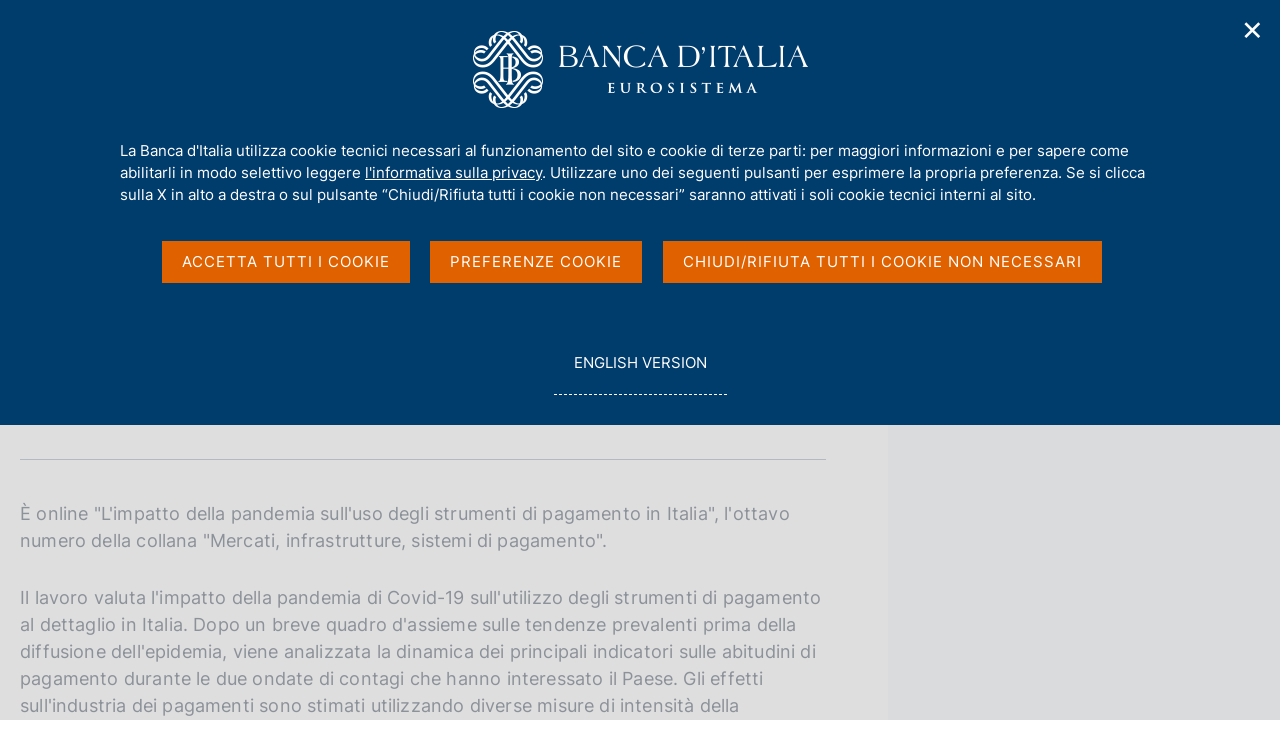

--- FILE ---
content_type: text/html;charset=UTF-8
request_url: https://www.bancaditalia.it/media/notizia/l-impatto-della-pandemia-sull-uso-degli-strumenti-di-pagamento-in-italia/
body_size: 12615
content:
<!DOCTYPE html>
<html lang="it" dir="ltr">

<head>
      
  
      
              
        
          <!-- <html_head v02.01> -->


  
    

                  <meta charset="utf-8" />
<meta http-equiv="X-UA-Compatible" content="IE=edge" />
<meta name="viewport" content="width=device-width,initial-scale=1.0,minimum-scale=1.0" />
<meta http-equiv="Content-Security-Policy"
content="default-src 'none';
script-src 'self'  https://s.ytimg.com https://webtrack.bancaditalia.it https://platform.twitter.com https://syndication.twitter.com https://cdn.syndication.twimg.com 'nonce-FU4uwUF9Xb4cojKY7QXQ4YCj8p0GTQ3u';
style-src 'self' https://fonts.googleapis.com https://platform.twitter.com https://syndication.twitter.com https://ton.twimg.com 'unsafe-inline';
img-src 'self' blob: data: https://i.ytimg.com https://webtrack.bancaditalia.it https://platform.twitter.com https://syndication.twitter.com https://pbs.twimg.com https://abs.twimg.com https://ton.twimg.com;
media-src 'self';
frame-src 'self' https://videoplayer.bancaditalia.it https://www.youtube-nocookie.com   https://platform.twitter.com https://syndication.twitter.com https://cp.horusplayer.com https://player-bdi.iwcast.it https://w.soundcloud.com https://api.soundcloud.com;
font-src 'self' https://fonts.gstatic.com;
connect-src 'self'">
<meta name="twitter:widgets:csp" content="on">
<meta name="twitter:dnt" content="on">
<title>Banca d'Italia - L'impatto della pandemia sull'uso degli strumenti di pagamento in Italia</title>
<link rel="icon" href="/application/themes/bdi2/img/favicon.png">
<meta name="modified" content="2021-07-14T11:00:00Z" />
<meta name="description" content="_" />
<meta name="copyright" content="(c) Banca d'Italia" />
<meta name="Reply-to" content="webmaster@bancaditalia.it" />
<meta name="author" content="Banca d'Italia" />
<meta property="og:type" content="article" />
<meta property="og:title" content="&#66;&#97;&#110;&#99;&#97;&#32;&#100;&#39;&#73;&#116;&#97;&#108;&#105;&#97;&#32;&#45;&#32;&#76;&#39;&#105;&#109;&#112;&#97;&#116;&#116;&#111;&#32;&#100;&#101;&#108;&#108;&#97;&#32;&#112;&#97;&#110;&#100;&#101;&#109;&#105;&#97;&#32;&#115;&#117;&#108;&#108;&#39;&#117;&#115;&#111;&#32;&#100;&#101;&#103;&#108;&#105;&#32;&#115;&#116;&#114;&#117;&#109;&#101;&#110;&#116;&#105;&#32;&#100;&#105;&#32;&#112;&#97;&#103;&#97;&#109;&#101;&#110;&#116;&#111;&#32;&#105;&#110;&#32;&#73;&#116;&#97;&#108;&#105;&#97;" />
<meta property="og:description" content="" />
<meta property="og:url" content="https%3A%2F%2Fwww.bancaditalia.it%2Fmedia%2Fnotizia%2Fl-impatto-della-pandemia-sull-uso-degli-strumenti-di-pagamento-in-italia" />
<meta property="og:image" content="https://www.bancaditalia.it/application/themes/bdi2/img/logoGenericoSocial.png" />
<meta property="og:image:type" content="image/png" />
<meta property="og:image:width" content="336" />
<meta property="og:image:height" content="336" />
<meta name="subject" content="notizia notizie news" />
<meta name="keywords" content="" />
<link rel="stylesheet" href="/application/themes/bdi2/css/site.css" />
<link rel="stylesheet" href="/application/themes/bdi2/css/print.css" />
<script src="/application/themes/bdi2/js/vendor/jquery.js"></script>
  <link href="/application/themes/bdi2/css/cookiePrivacy.css" rel="stylesheet">
  <script src="/application/themes/bdi2/js/cookiePrivacy2.js"></script>
<script src="/application/themes/bdi2/js/plugins.js"></script>
<script src="/application/themes/bdi2/js/splide/splide.js"></script>
<script src="/application/themes/bdi2/js/splideHome.js"></script>
<script src="/application/themes/bdi2/js/bdi-form.js"></script>
<script src="/application/themes/bdi2/js/site.js"></script>

<!-- </html_head v02.01> -->
      
      
  
  </head>
<body>

    <div class="bdi bdi-page-container">
      <a href="#main" class="skip"> Vai al contenuto principale </a>
          
  
      
              
        
            

<div class="bdi-header" role="banner">
    <div class="bdi-wrapper">
        <div id="main-nav-wrapper">

            <div id="bdi-hader-content">

                <div class="bdi-header-col-left">
                                      
                    <div class="bdi-header-hamburger">
                        <button type="button" class="bdi-hamburger-menu-icon custom-navbar-toggler" id="hamburgerButton"
                            aria-label="Apri menu di navigazione" aria-controls="menu" aria-expanded="false"
                            data-bs-toggle="navbarcollapsible" data-bs-target="#bdi-navbar">
                            <div class="sr-only">Apri menu di navigazione</div>
                        </button>
                    </div>

                    <div class="wrap-logo-header">
                       <a href="/homepage/index.html" class="logo" title="Torna alla home page" >
                            <div class="sr-only">Home page</div>
                            <img alt="" src="/application/themes/bdi2/img/bdi-logo.svg" aria-hidden="true" />
                        </a>
                    </div>

                </div>

                <div class="bdi-header-col-right">
                    <div class="bdi-header-col-right-wrap">

                        <!-- START MAIN MENU -->
                        <div class="bdi-header-col-right-wrap-menu">

                            <nav id="bdi-menu-desk" class="menu-wrapper navbar has-megamenu"
                                aria-label="Menu principale">
                                <div class="navbar-collapsable" id="bdi-navbar">

                                    <div class="menu-wrapper">

                                        <!-- START WAPPER Close Button -->
                                        <div class="bdi-hamburger-menu-top">
                                            <div class="bdi-hamburger-menu-banner-wrap">
                                                <div class="bdi-wrapper">
                                                    <div class="bdi-hamburger-menu-banner">
                                                        <h2 tabindex="-1">Menu</h2>
                                                        <div class="close-div">
                                                            <button type="button" aria-label="Chiudi il menu"
                                                                class="close-menu" id="closeHamburgerButton">
                                                                <span aria-hidden="true">Chiudi</span>
                                                            </button>
                                                        </div>
                                                    </div>
                                                </div>
                                            </div>

                                            <!-- START LANG -->
                                            <div class="bdi-wrapper">
                                                <div class="bdi-hamburger-language">
                                                    <div class="language-list">
                                                                                                                    <div class="item-lang">
                                                                <span class="burger-lang-selected" aria-hidden="true">IT</span>
                                                            </div>
                                                            <div class="item-lang">
                                                                <a href="/media/notizia/l-impatto-della-pandemia-sull-uso-degli-strumenti-di-pagamento-in-italia?com.dotmarketing.htmlpage.language=1" title="English Version" class="dropdown-item">
                                                                    <span class="burger-lang-not-selected" aria-hidden="true">EN</span>
                                                                    <div class="sr-only">Go to english version</div>
                                                                </a>
                                                            </div>
                                                                                                            </div>
                                                </div>
                                            </div>

                                        </div>
                                        <!-- END WAPPER Close Button -->

                                        <ul class="navbar-nav">

                                                                                      
                                            
                                              
                                                                                                                                      
                                                                                            
                                              
                                                                                                    
  
      
              
        
          <!-- megamenu voce 1 -->
<li class="bdi-nav-item nav-item dropdown megamenu bdi-menu-first-lev-list">
    <button type="button" class="nav-link dropdown-toggle" data-bs-toggle="dropdown" aria-expanded="false" id="bdi-menu-voce-1" data-focus-mouse="false">
        <span>Chi siamo</span>
    </button>

    <div class="dropdown-menu" role="region"
        aria-labelledby="bdi-menu-voce-1">
        <div class="megamenu">
            <div class="megamenu-row">

                <div class="megamenu-col megamenu-col-4">
                    <div role="group" aria-labelledby="bdi-menu-voce-1-col-1" class="megamenu-col-4-content">
                        <span id="bdi-menu-voce-1-col-1" class="titleSection-menu">Chi siamo</span>
                        		                        <div class="bdi-menu-col-1-sub-1">
                                                            <p>La Banca d'Italia è la banca centrale della Repubblica italiana e persegue finalità d'interesse generale nel settore monetario e finanziario. È parte dell'Eurosistema, composto dalle banche centrali nazionali dell'area euro e dalla Banca centrale europea.</p>
                                                        <a class="megamenu-section-internal-link" href="/chi-siamo/">
                                Vai alla pagina Chi siamo
                            </a>
                        </div>
                        <div class="bdi-menu-col-1-sub-2">

                                                            <img src="/images/megamenu/acquerello-2.png
" alt="Immagine della sezione Chi siamo" aria-hidden="true">
                            
                                                                                                <a class="megamenu-section-internal-link" href="/servizi-cittadino/musei-collezioni/prenotazioni-on-line/index.html">
                                        Visite a Palazzo Koch <div class="sr-only">(si apre in una nuova finestra)</div>
                                    </a>
                                                                                    </div>
                    </div>
                </div>

                <div class="megamenu-col megamenu-col-8">
                    <div role="group" aria-labelledby="bdi-menu-voce-1-col-2" class="megamenu-col-4-content">
                        <span id="bdi-menu-voce-1-col-2" class="titleSection-menu">In questa sezione</span>
                        <div class="bdi-menu-col-2-sub-1">
                            <div class="bdi-menu-col-2-sub-wrap-top">
                                <div class="megamenu-row">

                                    
                                        <div class="megamenu-col">
                                            <div class="col-voci-menu col-voci-menu-sx">
                                                <div class="link-list-wrapper">
                                                    <ul class="link-list">
                                                        <ul class="link-list">
        <li><a class="list-item dropdown-item" href="/chi-siamo/storia/index.html"><span>Storia</span></a></li>
        <li><a class="list-item dropdown-item" href="/chi-siamo/funzioni-governance/index.html"><span>Funzioni e governance</span></a></li>
        <li><a class="list-item dropdown-item" href="/chi-siamo/organizzazione/index.html"><span>Organizzazione</span></a></li>
        <li><a class="list-item dropdown-item" href="/chi-siamo/eurosistema/index.html"><span>Eurosistema</span></a></li>
        <li><a class="list-item dropdown-item" href="/chi-siamo/personale/index.html"><span>Personale</span></a></li>
        <li><a class="list-item dropdown-item" href="/chi-siamo/lavorare-bi/index.html"><span>Lavorare in Banca d'Italia</span></a></li>
        <li><a class="list-item dropdown-item" href="/chi-siamo/sostenibilita/index.html"><span>La Banca d'Italia e la sostenibilità ambientale e sociale</span></a></li>
        <li><a class="list-item dropdown-item" href="/chi-siamo/cybersicurezza/index.html"><span>La Banca d'Italia per la cybersicurezza</span></a></li>
        <li><a class="list-item dropdown-item" href="/chi-siamo/responsabile-trasparenza/index.html"><span>Etica, prevenzione corruzione, trasparenza e protezione dati personali</span></a></li>
        <li><a class="list-item dropdown-item" href="/chi-siamo/beni-immobili/index.html"><span>Patrimonio immobiliare della Banca d'Italia</span></a></li>
</ul>
                                                    </ul>
                                                </div>
                                            </div>
                                        </div>

                                        <div class="megamenu-col">
                                            <div class="col-voci-menu col-voci-menu-dx">
                                                <div class="link-list-wrapper">
                                                    <ul class="link-list">
                                                        <ul class="link-list">
                                                                                                            <li><a class="list-item dropdown-item" href="/chi-siamo/asbi/index.html"><span>Archivio storico</span></a></li>
                                                                                                            <li><a class="list-item dropdown-item" href="/chi-siamo/biblioteca/index.html"><span>Biblioteca</span></a></li>
                                                                                                            <li><a class="list-item dropdown-item" href="/chi-siamo/bilancio/index.html"><span>Bilancio e situazioni contabili mensili</span></a></li>
                                                                                                            <li><a class="list-item dropdown-item" href="/chi-siamo/procedimenti-amministrativi/index.html"><span>Procedimenti amministrativi e diritto di accesso</span></a></li>
                                                                                                            <li><a class="list-item dropdown-item" href="/chi-siamo/provvedimenti/index.html"><span>Provvedimenti e accordi con altre autorità</span></a></li>
                                                                                                            <li><a class="list-item dropdown-item" href="/chi-siamo/partecipazioni-societa/index.html"><span>Partecipazioni in Società</span></a></li>
                                                                                                            <li><a class="list-item dropdown-item" href="/chi-siamo/consulenti/index.html"><span>Incarichi di consulenza e di collaborazione professionale</span></a></li>
                                                                                                            <li><a class="list-item dropdown-item" href="/chi-siamo/bandigara/index.html"><span>Bandi di gara, contratti e fatturazione elettronica</span></a></li>
                                                                                                    </ul>
                                                      <li class="list-link-first">
                                                        <a class="list-item dropdown-item" href="/chi-siamo/">
                                                          <span>Vai alla pagina Chi siamo</span>
                                                        </a>
                                                      </li>
                                                  </ul>
                                                </div>
                                            </div>
                                        </div>

                                    
                                </div>

                                <div class="bdi-menu-col-2-sub-wrap-bottom" role="group" aria-labelledby="bdi-menu-voce-1-col-2-sub">
                                                                            <span id="bdi-menu-voce-1-col-2-sub" class="titleSection-menu">Link utili</span>
                                        <div class="bdi-menu-col-2-sub-wrap-bottom-link-group">
                                            <ul>
                                                                                                <li>
                                                                                                            <a class="bdi-menu-external-link" href="/footer/trasparenza/index.html">
                                                            Trasparenza
                                                        </a>
                                                                                                    </li>
                                                                                                                                                <li>
                                                                                                            <a class="bdi-menu-external-link" href="/pubblicazioni/relazione-gest-sostenibilita/index.html" >
                                                            Relazione sulla gestione e sulla sostenibilità
                                                        </a>
                                                                                                    </li>
                                                                                                                                                <li>
                                                                                                            <a class="bdi-menu-external-link" href="/footer/contatti/index.html">
                                                            Contatti
                                                        </a>
                                                                                                    </li>
                                                                                            </ul>
                                        </div>
                                                                    </div>
                            </div>
                        </div>
                    </div>
                </div>

            </div>
        </div>
    </div>
</li>
      
      
  
                                                  
                                                                                            
                                            
                                              
                                                                                                                                      
                                                                                            
                                              
                                                                                                    
  
      
              
        
          <!-- megamenu voce 2 -->
<li class="bdi-nav-item nav-item dropdown megamenu bdi-menu-first-lev-list">
    <button type="button" class="nav-link dropdown-toggle" data-bs-toggle="dropdown" aria-expanded="false" id="bdi-menu-voce-2" data-focus-mouse="false">
        <span>Compiti</span>
    </button>
    <div class="dropdown-menu" role="region" aria-labelledby="bdi-menu-voce-2">
        <div class="megamenu">
            <div class="megamenu-row">

                <div class="megamenu-col megamenu-col-4">
                    <div role="group" aria-labelledby="bdi-menu-voce-2-col-1" class="megamenu-col-4-content">
                        <span id="bdi-menu-voce-2-col-1" class="titleSection-menu">Compiti</span>
                        		                        <div class="bdi-menu-col-1-sub-1">
                                                            <p>Le principali funzioni della Banca d'Italia sono dirette ad assicurare la stabilità monetaria e la stabilità finanziaria, requisiti indispensabili per un duraturo sviluppo dell'economia.</p>
                                                        <a class="megamenu-section-internal-link" href="/compiti/">
                                Vai alla pagina Compiti
                            </a>
                        </div>
                        <div class="bdi-menu-col-1-sub-2">

                                                            <img src="/images/megamenu/podcast-megamenu.jpg
" alt="Immagine della sezione Compiti" aria-hidden="true">
                                                        
                                                                                                <a class="megamenu-section-internal-link" href="/media/podcast/centrale">
                                        Vai al podcast "Centrale" <div class="sr-only">(si apre in una nuova finestra)</div>
                                    </a>
                                                                                    </div>
                    </div>
                </div>

                <div class="megamenu-col megamenu-col-8">
                    <div role="group" aria-labelledby="bdi-menu-voce-2-col-2" class="megamenu-col-4-content">
                        <span id="bdi-menu-voce-2-col-2" class="titleSection-menu">In questa sezione</span>
                        <div class="bdi-menu-col-2-sub-1">
                            <div class="bdi-menu-col-2-sub-wrap-top">
                                <div class="megamenu-row">

                                    
                                        <div class="megamenu-col">
                                            <div class="col-voci-menu col-voci-menu-sx">
                                                <div class="link-list-wrapper">
                                                    <ul class="link-list">
                                                        <ul class="link-list">
                                                                                                            <li><a class="list-item dropdown-item" href="/compiti/polmon-garanzie/index.html"><span>Attuazione della politica monetaria ed Emergency Liquidity Assistance</span></a></li>
                                                                                                            <li><a class="list-item dropdown-item" href="/compiti/operazioni-cambi/index.html"><span>Attività sul mercato dei cambi</span></a></li>
                                                                                                            <li><a class="list-item dropdown-item" href="/compiti/riserve-portafoglio-rischi/index.html"><span>Riserve in valuta e oro, portafoglio di investimento e servizi di gestione patrimoniale</span></a></li>
                                                                                                            <li><a class="list-item dropdown-item" href="/compiti/emissione-euro/index.html"><span>Emissione euro</span></a></li>
                                                                                                            <li><a class="list-item dropdown-item" href="/compiti/sistema-pagamenti/index.html"><span>Gestione dei sistemi di pagamento</span></a></li>
                                                                                                            <li><a class="list-item dropdown-item" href="/compiti/sispaga-mercati/index.html"><span>Sorveglianza sui mercati e sul sistema dei pagamenti</span></a></li>
                                                                                                            <li><a class="list-item dropdown-item" href="/compiti/tesoreria/index.html"><span>Tesoreria</span></a></li>
                                                                                                            <li><a class="list-item dropdown-item" href="/compiti/operazioni-mef/index.html"><span>Aste in titoli di Stato e altre operazioni per conto del Tesoro</span></a></li>
                                                                                                    </ul>
                                                    </ul>
                                                </div>
                                            </div>
                                        </div>

                                        <div class="megamenu-col">
                                            <div class="col-voci-menu col-voci-menu-dx">
                                                <div class="link-list-wrapper">
                                                    <ul class="link-list">
                                                        <ul class="link-list">
<li><a class="list-item dropdown-item" href="/compiti/ricerca-economica/index.html"><span>Ricerca, statistiche e relazioni internazionali</span></a></li>
<li><a class="list-item dropdown-item" href="/compiti/vigilanza/index.html"><span>Vigilanza sul sistema bancario e finanziario</span></a></li>
<li><a class="list-item dropdown-item" href="/compiti/tutela-educazione/index.html"><span>Tutela della clientela ed educazione finanziaria</span></a></li>
<li><a class="list-item dropdown-item" href="/compiti/risoluzione-gestione-crisi/index.html"><span>Risoluzione e gestione delle crisi</span></a></li>
<li><a class="list-item dropdown-item" href="/compiti/supervisione-normativa-antiriciclaggio/index.html"><span>Supervisione e Normativa Antiriciclaggio</span></a></li>
<li><a class="list-item dropdown-item" href="/compiti/stabilita-finanziaria/index.html"><span>Stabilit&agrave; finanziaria</span></a></li>
</ul>
                                                      <li class="list-link-first">
                                                        <a class="list-item dropdown-item" href="/compiti/">
                                                          <span>Vai alla pagina Compiti</span>
                                                        </a>
                                                      </li>
                                                    </ul>
                                                </div>
                                            </div>
                                        </div>

                                    
                                </div>
                                <div class="bdi-menu-col-2-sub-wrap-bottom" role="group" aria-labelledby="bdi-menu-voce-2-col-2-sub">
                                                                            <span id="bdi-menu-voce-2-col-2-sub" class="titleSection-menu">Link utili</span>
                                        <div class="bdi-menu-col-2-sub-wrap-bottom-link-group">
                                            <ul>
                                                                                                <li>
                                                                                                            <a class="bdi-menu-external-link" href="/focus/euro-digitale/index.html">
                                                            Euro Digitale
                                                        </a>
                                                                                                    </li>
                                                                                                                                                <li>
                                                                                                            <a href="https://tassidicambio.bancaditalia.it/terzevalute-wf-ui-web/" target="_blank" rel="noopener noreferrer">
                                                            Portale dei tassi di cambio <div class="sr-only">(si apre in una nuova finestra)</div>
                                                        </a>
                                                                                                    </li>
                                                                                                                                                <li>
                                                                                                            <a class="bdi-menu-external-link" href="/focus/milano-hub/index.html">
                                                            MilanoHub
                                                        </a>
                                                                                                    </li>
                                                                                            </ul>
                                        </div>
                                                                    </div>
                            </div>
                        </div>
                    </div>
                </div>

            </div>
        </div>
    </div>
</li>
      
      
  
                                                  
                                                                                            
                                            
                                              
                                                                                                                                      
                                                                                            
                                              
                                                                                                    
  
      
              
        
          <!-- megamenu voce 3 -->
<li class="bdi-nav-item nav-item dropdown megamenu bdi-menu-first-lev-list">
    <button type="button" class="nav-link dropdown-toggle" data-bs-toggle="dropdown" aria-expanded="false" id="bdi-menu-voce-3" data-focus-mouse="false">
        <span>Servizi al cittadino</span>
    </button>
    <div class="dropdown-menu" role="region" aria-labelledby="bdi-menu-voce-3">
        <div class="megamenu">
            <div class="megamenu-row">

                <div class="megamenu-col megamenu-col-4">
                    <div role="group" aria-labelledby="bdi-menu-voce-3-col-1" class="megamenu-col-4-content">
                        <span id="bdi-menu-voce-3-col-1" class="titleSection-menu">Servizi al cittadino</span>
                        		                        <div class="bdi-menu-col-1-sub-1">
                                                            <p>Qui è possibile accedere ai servizi offerti dalla Banca d'Italia ai cittadini. In ciascuna sezione sono disponibili le informazioni di riferimento ed eventuali moduli.</p>
                                                        <a class="megamenu-section-internal-link" href="/servizi-cittadino/">
                                Vai alla pagina Servizi al cittadino
                            </a>
                        </div>
                        <div class="bdi-menu-col-1-sub-2">

                                                            <img src="/images/megamenu/servizi-cittadino.jpg
" alt="Immagine della sezione Servizi al cittadino" aria-hidden="true">
                                                        
                                                                                                <a class="megamenu-section-external-link" href="https://servizionline.bancaditalia.it/" target="_blank" rel="noopener noreferrer">
                                        Vai alla piattaforma dei Servizi on line <div class="sr-only">(si apre in una nuova finestra)</div>
                                    </a>
                                                                                    </div>
                    </div>
                </div>

                <div class="megamenu-col megamenu-col-8">
                    <div role="group" aria-labelledby="bdi-menu-voce-3-col-2" class="megamenu-col-4-content">
                        <span id="bdi-menu-voce-3-col-2" class="titleSection-menu">In questa sezione</span>
                        <div class="bdi-menu-col-2-sub-1">
                            <div class="bdi-menu-col-2-sub-wrap-top">
                                <div class="megamenu-row">

                                    
                                        <div class="megamenu-col">
                                            <div class="col-voci-menu col-voci-menu-sx">
                                                <div class="link-list-wrapper">
                                                    <ul class="link-list">
                                                        <ul class="link-list">
<li><a class="list-item dropdown-item" href="/servizi-cittadino/servizi/esposti/index.html"><span>Presentazione di esposti</span></a></li>
<li><a class="list-item dropdown-item" href="/servizi-cittadino/servizi/ricorso-abf/index.html"><span>Ricorsi all'Arbitro Bancario Finanziario</span></a></li>
<li><a class="list-item dropdown-item" href="/servizi-cittadino/servizi/accesso-cr/index.html"><span>Accesso ai dati della Centrale dei Rischi</span></a></li>
<li><a class="list-item dropdown-item" href="/servizi-cittadino/servizi/accesso-cai/index.html"><span>Accesso ai dati della Centrale di allarme interbancaria</span></a></li>
<li><a class="list-item dropdown-item" href="/servizi-cittadino/servizi/albi-elenchi/index.html"><span>Consultazione albi ed elenchi di banche e altri intermediari</span></a></li>
  
  
  <li><a class="list-item dropdown-item" href="/servizi-cittadino/musei-e-visite/index.html"><span>Musei e visite</span></a></li>
<li><a class="list-item dropdown-item" href="/servizi-cittadino/mostre-ed-eventi/index.html"><span>Mostre ed eventi</span></a></li>
  
  
  
  
</ul>
                                                    </ul>
                                                </div>
                                            </div>
                                        </div>

                                        <div class="megamenu-col">
                                            <div class="col-voci-menu col-voci-menu-dx">
                                                <div class="link-list-wrapper">
                                                    <ul class="link-list">
                                                        <ul class="link-list">
<li><a class="list-item dropdown-item" href="/servizi-cittadino/servizi/vaglia-cambiari/index.html"><span>Pagamento dei vaglia cambiari</span></a></li>
<li><a class="list-item dropdown-item" href="/servizi-cittadino/servizi/servizi-tesoreria/index.html"><span>Incassi e versamenti in Tesoreria dello Stato</span></a></li>
<li><a class="list-item dropdown-item" href="/servizi-cittadino/servizi/cambio-banconote/index.html"><span>Cambio di banconote e monete</span></a></li>
<li><a class="list-item dropdown-item" href="/servizi-cittadino/servizi/banconote-sospette/index.html"><span>Verifica delle banconote sospette di falsit&agrave;</span></a></li>
<li><a class="list-item dropdown-item" href="/servizi-cittadino/servizi/accesso-asbi/index.html"><span>Servizi dell'Archivio Storico</span></a></li>
<li><a class="list-item dropdown-item" href="/servizi-cittadino/servizi/servizi-biblioteca/index.html"><span>Servizi della biblioteca</span></a></li>
</ul>
                                                      <li class="list-link-first">
                                                        <a class="list-item dropdown-item" href="/servizi-cittadino/">
                                                          <span>Vai alla pagina Servizi al cittadino</span>
                                                        </a>
                                                      </li>
                                                    </ul>
                                                </div>
                                            </div>
                                        </div>

                                    
                                </div>
                                
                                <div class="bdi-menu-col-2-sub-wrap-bottom" role="group" aria-labelledby="bdi-menu-voce-3-col-2-sub">
                                                                            <span id="bdi-menu-voce-3-col-2-sub" class="titleSection-menu">Link utili</span>
                                        <div class="bdi-menu-col-2-sub-wrap-bottom-link-group">
                                            <ul>
                                                                                                <li>
                                                                                                            <a class="bdi-menu-external-link" href="/servizi-cittadino/musei-collezioni/collezione-arte/index.html">
                                                            Collezione d'arte
                                                        </a>
                                                                                                    </li>
                                                                                                                                                <li>
                                                                                                            <a class="bdi-menu-external-link" href="/focus/cybersicurezza/truffe-cyber" >
                                                            Cosa fare se si viene truffati
                                                        </a>
                                                                                                    </li>
                                                                                                                                                <li>
                                                                                                            <a href="https://economiapertutti.bancaditalia.it/" target="_blank" rel="noopener noreferrer">
                                                            Portale dell'educazione finanziaria <div class="sr-only">(si apre in una nuova finestra)</div>
                                                        </a>
                                                                                                    </li>
                                                                                            </ul>
                                        </div>
                                                                    </div>
                            </div>
                        </div>
                    </div>
                </div>

            </div>
        </div>
    </div>
</li>
      
      
  
                                                  
                                                                                            
                                            
                                              
                                                                                                                                      
                                                                                            
                                              
                                                                                                    
  
      
              
        
          <!-- megamenu voce 4 -->
<li class="bdi-nav-item nav-item dropdown megamenu bdi-menu-first-lev-list">
    <button type="button" class="nav-link dropdown-toggle" data-bs-toggle="dropdown" aria-expanded="false" id="bdi-menu-voce-4" data-focus-mouse="false">
        <span>Pubblicazioni</span>
    </button>

    <div class="dropdown-menu" role="region"
        aria-labelledby="bdi-menu-voce-4">
        <div class="megamenu">
            <div class="megamenu-row">

                <div class="megamenu-col megamenu-col-4">
                    <div role="group" aria-labelledby="bdi-menu-voce-4-col-1" class="megamenu-col-4-content">
                        <span id="bdi-menu-voce-4-col-1" class="titleSection-menu">Pubblicazioni</span>
                        		                        <div class="bdi-menu-col-1-sub-1">
                                                            <p>Le pubblicazioni della Banca d'Italia riflettono le attività svolte dall'Istituto e sono a carattere economico-finanziario, storico e giuridico.</p>
                                                        <a class="megamenu-section-internal-link" href="/pubblicazioni/index.html">
                                Vai alla pagina Pubblicazioni
                            </a>
                        </div>
                        <div class="bdi-menu-col-1-sub-2">

                                                            <img src="/images/megamenu/menu-media.jpg
" alt="Immagine della sezione Pubblicazioni" aria-hidden="true">
                            
                                                                                                <a class="megamenu-section-internal-link" href="/media/agenda/index.html?agenda-filter=pubblicazioni&filter=pubblicazioni">
                                        Agenda delle pubblicazioni <div class="sr-only">(si apre in una nuova finestra)</div>
                                    </a>
                                                                                    </div>
                    </div>
                </div>

                <div class="megamenu-col megamenu-col-8">
                    <div role="group" aria-labelledby="bdi-menu-voce-4-col-2" class="megamenu-col-4-content">
                        <span id="bdi-menu-voce-4-col-2" class="titleSection-menu">In questa sezione</span>
                        <div class="bdi-menu-col-2-sub-1">
                            <div class="bdi-menu-col-2-sub-wrap-top">
                                <div class="megamenu-row">

                                    
                                        <div class="megamenu-col">
                                            <div class="col-voci-menu col-voci-menu-sx">
                                                <div class="link-list-wrapper">
                                                    <ul class="link-list">
                                                        <ul class="link-list">
    <li><a class="list-item dropdown-item" href="/pubblicazioni/menu/pubblicazioni-istituzionali.html"><span>Pubblicazioni istituzionali</span></a></li>
    <li><a class="list-item dropdown-item" href="/pubblicazioni/menu/interventi-memorie.html"><span>Interventi</span></a></li>
    <li><a class="list-item dropdown-item" href="/pubblicazioni/menu/ricerca-analisi.html"><span>Ricerca e analisi</span></a></li>
    <li><a class="list-item dropdown-item" href="/pubblicazioni/menu/educazione-finanziaria.html"><span>Educazione finanziaria</span></a></li>    
    <!--li><a class="list-item dropdown-item" href="/pubblicazioni/menu/pubblicazioni-giuridiche.html"><span>Pubblicazioni giuridiche</span></a></li-->
</ul>
                                                    </ul>
                                                </div>
                                            </div>
                                        </div>

                                        <div class="megamenu-col">
                                            <div class="col-voci-menu col-voci-menu-dx">
                                                <div class="link-list-wrapper">
                                                    <ul class="link-list">
                                                        <ul class="link-list">
  <li><a class="list-item dropdown-item" href="/pubblicazioni/menu/pubblicazioni-bce.html"><span>Pubblicazioni BCE</span></a></li>
      <li><a class="list-item dropdown-item" href="/pubblicazioni/menu/statistiche.html"><span>Pubblicazioni statistiche</span></a></li>
    <!--li><a class="list-item dropdown-item" href="/pubblicazioni/menu/mercati-sistemi-pagamento.html"><span>Pubblicazioni su mercati e sistemi di pagamento</span></a></li-->
    <li><a class="list-item dropdown-item" href="/pubblicazioni/menu/pubblicazioni-dismesse.html"><span>Pubblicazioni dismesse</span></a></li>
    <!--li><a class="list-item dropdown-item" href="/pubblicazioni/menu/pubblicazioni-vigilanza.html"><span>Pubblicazioni di vigilanza</span></a></li>
    <li><a class="list-item dropdown-item" href="/pubblicazioni/menu/pubblicazioni-archivistiche-bibliografiche.html"><span>Pubblicazioni archivistiche e bibliografiche</span></a></li>
    <li><a class="list-item dropdown-item" href="/pubblicazioni/menu/pubblicazioni-educazione-finanziaria.html"><span>Pubblicazioni sull'educazione finanziaria</span></a></li>
    <li><a class="list-item dropdown-item" href="/pubblicazioni/menu/atti-seminari-convegni.html"><span>Atti, seminari e convegni</span></a></li-->

</ul>
                                                      <li class="list-link-first">
                                                        <a class="list-item dropdown-item" href="/pubblicazioni/">
                                                          <span>Vai alla pagina Pubblicazioni</span>
                                                        </a>
                                                      </li>
                                                  </ul>
                                                </div>
                                            </div>
                                        </div>

                                    
                                </div>

                                <div class="bdi-menu-col-2-sub-wrap-bottom" role="group" aria-labelledby="bdi-menu-voce-4-col-2-sub">
                                                                            <span id="bdi-menu-voce-4-col-2-sub" class="titleSection-menu">Modalità di navigazione delle pubblicazioni</span>
                                        <div class="bdi-menu-col-2-sub-wrap-bottom-link-group">
                                            <ul>
                                                                                                <li>
                                                                                                            <a class="bdi-menu-external-link" href="/pubblicazioni/pubblicazioni-per-categoria.html">
                                                            Ordinamento categorico
                                                        </a>
                                                                                                    </li>
                                                                                                                                                <li>
                                                                                                            <a class="bdi-menu-external-link" href="/pubblicazioni/elenco-alfabetico-pubblicazioni.html" >
                                                            Ordinamento alfabetico
                                                        </a>
                                                                                                    </li>
                                                                                                                                            </ul>
                                        </div>
                                                                    </div>
                            </div>
                        </div>
                    </div>
                </div>

            </div>
        </div>
    </div>
</li>
      
      
  
                                                  
                                                                                            
                                            
                                              
                                                                                                                                      
                                                                                            
                                              
                                                                                                    
  
      
              
        
          <!-- megamenu voce 5 -->
<li class="bdi-nav-item nav-item dropdown megamenu bdi-menu-first-lev-list">
    <button type="button" class="nav-link dropdown-toggle" data-bs-toggle="dropdown" aria-expanded="false" id="bdi-menu-voce-5" data-focus-mouse="false">
        <span>Statistiche</span>
    </button>
    <div class="dropdown-menu" role="region" aria-labelledby="bdi-menu-voce-5">
        <div class="megamenu">
            <div class="megamenu-row">

                <div class="megamenu-col megamenu-col-4">
                    <div role="group" aria-labelledby="bdi-menu-voce-3-col-5" class="megamenu-col-4-content">
                        <span id="bdi-menu-voce-3-col-1" class="titleSection-menu">Statistiche</span>
                        		                        <div class="bdi-menu-col-1-sub-1">
                                                            <p>Le ricerche, le analisi empiriche e i confronti internazionali sviluppati in Banca d'Italia si fondano su un vasto patrimonio di statistiche, elaborate e diffuse seguendo i migliori standard internazionali e messe a disposizione del pubblico.</p>
                                                        <a class="megamenu-section-internal-link" href="/statistiche/">
                                Vai alla pagina Statistiche
                            </a>
                        </div>
                        <div class="bdi-menu-col-1-sub-2">

                                                            <img src="/images/megamenu/Stats-4.jpg
" alt="Immagine della sezione Statistiche" aria-hidden="true">
                                                        
                                                                                                <a class="megamenu-section-external-link" href="https://youtu.be/00ynUpG3VBU" target="_blank" rel="noopener noreferrer">
                                        Vai al video "The Dissemination of Banca d'Italia’s microdata" <div class="sr-only">(si apre in una nuova finestra)</div>
                                    </a>
                                                                                    </div>
                    </div>
                </div>

                <div class="megamenu-col megamenu-col-8">
                    <div role="group" aria-labelledby="bdi-menu-voce-4-col-2" class="megamenu-col-4-content">
                        <span id="bdi-menu-voce-4-col-2" class="titleSection-menu">In questa sezione</span>
                        <div class="bdi-menu-col-2-sub-1">
                            <div class="bdi-menu-col-2-sub-wrap-top">
                                <div class="megamenu-row">

                                    
                                        <div class="megamenu-col">
                                            <div class="col-voci-menu col-voci-menu-sx">
                                                <div class="link-list-wrapper">
                                                    <ul class="link-list">
                                                        <div role="group" aria-labelledby="bdi-menu-voce-4-col-2-innnest-group-1" class="megamenu-innest-group"><span id="bdi-menu-voce-4-col-2-innnest-group-1" class="titleSection-menu">tematiche</span>
<ul class="link-list">
<li><a class="list-item dropdown-item" href="/statistiche/tematiche/moneta-intermediari-finanza/index.html"><span>Banche, istituzioni finanziarie, moneta e mercato finanziario</span></a></li>
<li><a class="list-item dropdown-item" href="/statistiche/tematiche/conti-patrimoniali/index.html"><span>Conti finanziari, patrimoniali e distributivi</span></a></li>
<li><a class="list-item dropdown-item" href="/statistiche/tematiche/finanza-pubblica/index.html"><span>Finanza pubblica</span></a></li>
<li><a class="list-item dropdown-item" href="/statistiche/tematiche/rapporti-estero/index.html"><span>Rapporti con l'Estero</span></a></li>
<li><a class="list-item dropdown-item" href="/statistiche/tematiche/statistiche-sistema-pagamenti/index.html"><span>Sistema dei pagamenti</span></a></li>
<li><a class="list-item dropdown-item" href="/statistiche/tematiche/indagini-famiglie-imprese/index.html"><span>Indagini su famiglie e imprese</span></a></li>
<li><a class="list-item dropdown-item" href="/statistiche/tematiche/indicatori/index.html"><span>Principali indicatori dell'economia italiana e dell'area dell'euro</span></a></li>
<li><a class="list-item dropdown-item" href="/statistiche/tematiche/statistiche-area-euro/index.html"><span>Statistiche dell'Eurosistema</span></a></li>
<li><a class="list-item dropdown-item" href="/statistiche/tematiche/statistiche-pubblicazioni-economiche/index.html"><span>Statistiche diffuse nelle pubblicazioni economiche</span></a></li>
<li><a class="list-item dropdown-item" href="/statistiche/tematiche/stat-storiche/index.html"><span>Statistiche storiche</span></a></li>
</ul>
</div>
<div role="group" aria-labelledby="bdi-menu-voce-4-col-2-innnest-group-2" class="megamenu-innest-group"><span id="bdi-menu-voce-4-col-2-innnest-group-2" class="titleSection-menu titleSection-menu-2">diffusione dati</span>
<ul class="link-list">
<li><a class="list-item dropdown-item" href="/statistiche/basi-dati/bds/index.html"><span>Statistiche aggregate - Base Dati Statistica</span></a></li>
<li><a class="list-item dropdown-item" href="/statistiche/basi-dati/rdc/index.html"><span>Dati granulari - Research Data Center</span></a></li>
<li><a class="list-item dropdown-item" href="/statistiche/basi-dati/ibis/index.html"><span>IBIS - Serie storica bilanci Banca d'Italia</span></a></li>
</ul>
</div>
                                                    </ul>
                                                </div>
                                            </div>
                                        </div>

                                        <div class="megamenu-col">
                                            <div class="col-voci-menu col-voci-menu-dx">
                                                <div class="link-list-wrapper">
                                                    <ul class="link-list">
                                                        <div role="group" aria-labelledby="bdi-menu-voce-4-col-2-innnest-group-3" class="megamenu-innest-group"><span id="bdi-menu-voce-4-col-2-innnest-group-3" class="titleSection-menu">raccolta dati</span>
<ul class="link-list">
<li><a class="list-item dropdown-item" href="/statistiche/raccolta-dati/informazioni-generali/index.html"><span>Informazioni generali sulla raccolta dati</span></a></li>
<li><a class="list-item dropdown-item" href="/statistiche/raccolta-dati/segnalazioni/index.html"><span>Segnalazioni creditizie e finanziarie</span></a></li>
<li><a class="list-item dropdown-item" href="/statistiche/raccolta-dati/centrale-rischi/index.html"><span>Centrale dei rischi</span></a></li>
<li><a class="list-item dropdown-item" href="/statistiche/raccolta-dati/direct-reporting/index.html"><span>Direct reporting e altre statistiche sull'estero</span></a></li>
<li><a class="list-item dropdown-item" href="/statistiche/raccolta-dati/indagine-derivati/index.html"><span>Indagine triennale derivati</span></a></li>
<li><a class="list-item dropdown-item" href="/statistiche/raccolta-dati/sistema-informativo-statistico/index.html"><span>Sistema informativo statistico</span></a></li>
</ul>
</div>
<div role="group" aria-labelledby="bdi-menu-voce-4-col-2-innnest-group-4" class="megamenu-innest-group"><span id="bdi-menu-voce-4-col-2-innnest-group-4" class="titleSection-menu titleSection-menu-2">servizi</span>
<ul class="link-list">
<li><a class="list-item dropdown-item" href="/statistiche/servizi/elaborazioni-personalizzate/index.html"><span>Richiesta elaborazioni personalizzate</span></a></li>
<li><a class="list-item dropdown-item" href="/statistiche/servizi/prima-informazione/index.html"><span>Servizio di prima informazione</span></a></li>
<li><a class="list-item dropdown-item" href="/statistiche/servizi/flussi-ritorno/index.html"><span>Flussi di ritorno</span></a></li>
<li><a class="list-item dropdown-item" href="/statistiche/servizi/isin-anagrafe-titoli/index.html"><span>Anagrafe Titoli, Servizio di codifica ISIN, Segnalazioni ex Art. 129 TUB e Cartolarizzazioni</span></a></li>
<li><a class="list-item dropdown-item" href="/statistiche/servizi/spv/index.html"><span>Elenco delle Societ&agrave; Veicolo di Cartolarizzazione (SVC)</span></a></li>
<li><a class="list-item dropdown-item" href="/statistiche/servizi/collaborazione-istituzioni/index.html"><span>Collaborazione con altre Istituzioni</span></a></li>
</ul>
</div>
                                                      <li class="list-link-first">
                                                        <a class="list-item dropdown-item" href="/statistiche/">
                                                          <span>Vai alla pagina Statistiche</span>
                                                        </a>
                                                      </li>
                                                    </ul>
                                                </div>
                                            </div>
                                        </div>

                                    
                                </div>

                                <div class="bdi-menu-col-2-sub-wrap-bottom" role="group" aria-labelledby="bdi-menu-voce-5-col-2-sub">
                                                                            <span id="bdi-menu-voce-5-col-2-sub" class="titleSection-menu">Link utili</span>
                                        <div class="bdi-menu-col-2-sub-wrap-bottom-link-group">
                                            <ul>
                                                                                                <li>
                                                                                                            <a class="bdi-menu-external-link" href="/media/agenda/index.html?filter=statistiche">
                                                            Agenda delle Statistiche
                                                        </a>
                                                                                                    </li>
                                                                                                                                                <li>
                                                                                                            <a class="bdi-menu-external-link" href="/statistiche/contatti/index.html" >
                                                            Scrivi a Statistiche
                                                        </a>
                                                                                                    </li>
                                                                                                                                            </ul>
                                        </div>
                                                                    </div>
                            </div>
                        </div>
                    </div>
                </div>

            </div>
        </div>
    </div>
</li>
      
      
  
                                                  
                                                                                            
                                            
                                              
                                                                                                                                      
                                                                                            
                                              
                                                                                                    
  
      
              
        
          <!-- megamenu voce 6 -->
<li class="bdi-nav-item nav-item dropdown megamenu bdi-menu-first-lev-list">
    <button type="button" class="nav-link dropdown-toggle" data-bs-toggle="dropdown" aria-expanded="false" id="bdi-menu-voce-6" data-focus-mouse="false">
        <span>Media</span>
    </button>
    <div class="dropdown-menu" role="region" aria-labelledby="bdi-menu-voce-6">
        <div class="megamenu">
            <div class="megamenu-row">

                <div class="megamenu-col megamenu-col-4">
                    <div role="group" aria-labelledby="bdi-menu-voce-6-col-1" class="megamenu-col-4-content">
                        <span id="bdi-menu-voce-6-col-1" class="titleSection-menu">Media</span>
                        		                        <div class="bdi-menu-col-1-sub-1">
                                                            <p>Qui è possibile consultare i contenuti multimediali della Banca d'Italia (audio, video, stampa), le interviste, i comunicati ufficiali, gli approfondimenti e i kit informativi per i media.</p>
                                                        <a class="megamenu-section-internal-link" href="/media/">
                                Vai alla pagina Media
                            </a>
                        </div>
                        <div class="bdi-menu-col-1-sub-2">

                                                            <img src="/images/megamenu/menu-media-2.png
" alt="Immagine della sezione Media" aria-hidden="true">
                                                        
                                                    </div>
                    </div>
                </div>

                <div class="megamenu-col megamenu-col-8">
                    <div role="group" aria-labelledby="bdi-menu-voce-6-col-2" class="megamenu-col-4-content">
                        <span id="bdi-menu-voce-6-col-2" class="titleSection-menu">In questa sezione</span>
                        <div class="bdi-menu-col-2-sub-1">
                            <div class="bdi-menu-col-2-sub-wrap-top">
                                <div class="megamenu-row">

                                    
                                        <div class="megamenu-col">
                                            <div class="col-voci-menu col-voci-menu-sx">
                                                <div class="link-list-wrapper">
                                                    <ul class="link-list">
                                                        <ul class="link-list">
<li><a class="list-item dropdown-item" href="/media/notizie/index.html"><span>Notizie</span></a></li>
<li><a class="list-item dropdown-item" href="/media/comunicati/index.html"><span>Comunicati Stampa</span></a></li>
<li><a class="list-item dropdown-item" href="/media/approfondimenti/index.html"><span>Approfondimenti</span></a></li>
<li><a class="list-item dropdown-item" href="/media/agenda/index.html"><span>Agenda</span></a></li>
<li><a class="list-item dropdown-item" href="/media/podcast/index.html"><span>Podcast</span></a></li>
   
</ul>
                                                    </ul>
                                                </div>
                                            </div>
                                        </div>

                                        <div class="megamenu-col">
                                            <div class="col-voci-menu col-voci-menu-dx">
                                                <div class="link-list-wrapper">
                                                    <ul class="link-list">
                                                        <ul class="link-list">  
<li><a class="list-item dropdown-item" href="/media/bce-comunicati/index.html"><span>Comunicati stampa BCE</span></a></li>
<li><a class="list-item dropdown-item" href="/media/interviste/index.html"><span>Interviste</span></a></li>
<li><a class="list-item dropdown-item" href="/media/infokit/index.html"><span>InfoKit</span></a></li>
<li><a class="list-item dropdown-item" href="/media/fact/index.html"><span>&Egrave; vero che?</span></a></li>
  
  
    <li><a class="list-item dropdown-item" href="/media/foto/index.html"><span>Foto</span></a></li>
<li><a class="list-item dropdown-item" href="/media/video/index.html"><span>Video</span></a></li>
  
</ul>
                                                      <li class="list-link-first">
                                                        <a class="list-item dropdown-item" href="/media/">
                                                          <span>Vai alla pagina Media</span>
                                                        </a>
                                                      </li>
                                                    </ul>
                                                </div>
                                            </div>
                                        </div>

                                    
                                </div>
                                <div class="bdi-menu-col-2-sub-wrap-bottom" role="group" aria-labelledby="bdi-menu-voce-6-col-2-sub">
                                                                            <span id="bdi-menu-voce-6-col-2-sub" class="titleSection-menu">Link utili</span>
                                        <div class="bdi-menu-col-2-sub-wrap-bottom-link-group">
                                            <ul>
                                                                                                <li>
                                                                                                            <a href="https://alert.bancaditalia.it/webApp/subscribe?LANGUAGE=it" target="_blank" rel="noopener noreferrer">
                                                            E-mail alert <div class="sr-only">(si apre in una nuova finestra)</div>
                                                        </a>
                                                                                                    </li>
                                                                                                                                                                                            </ul>
                                        </div>
                                                                    </div>
                            </div>
                        </div>
                    </div>
                </div>

            </div>
        </div>
    </div>
</li>
      
      
  
                                                  
                                                                                            
                                                                                    </ul>

                                    </div>

                                </div>
                            </nav>

                        </div>
                        <!-- END MAIN MENU -->

                        <div class="bdi-header-col-right-wrap-utility">
                            <div class="bdi-header-col-right-wrap-utility-content">

                                                                <div class="bdi-header-col-right-wrap-utility-search">
                                    <a href="/ricerca/" title="Cerca nel sito">
                                        <img src="/application/themes/bdi2/img/header-icon-search.svg" alt="Ricerca icona" aria-hidden="true">
                                        <span class="sr-only">Cerca nel sito</span>
                                        <span class="bdi-header-search-divider" aria-hidden="true">|</span>
                                    </a>
                                </div>
                                
                                <div class="bdi-header-col-right-wrap-utility-lang">
                                    <div class="language">
                                        <div class="language-switcher-language-url">
                                                                                            <button aria-label="Menu selezione lingua - Lingua corrente italiano"class="label" aria-expanded="false">
                                                    <span class="text" aria-hidden="true">IT</span>
                                                </button>
                                                <div aria-hidden="true" class="menu-language Header-language-other">
                                                    <ul>
                                                        <!--mostriamo solo le altre lingue oltre a quella corrente-->
                                                        <li class="en menuitem">
                                                            <a href="/media/notizia/l-impatto-della-pandemia-sull-uso-degli-strumenti-di-pagamento-in-italia?com.dotmarketing.htmlpage.language=1" title="English Version" hreflang="en" lang="en">
                                                                <span>EN</span>
                                                                <div class="sr-only">Go to english version</div>
                                                            </a>
                                                        </li>
                                                    </ul>
                                                </div>
                                                                                    </div>
                                    </div>
                                </div>
                            </div>
                        </div>

                    </div>
                </div>

            </div>

        </div>
    </div>
</div>

  
      
      
  
  
        <div class="main" role="main" id="main">
            <div class="content">
                              
                                
                                      
  
      
              
        
            
  
      
              
        
          


    

                    
<!-- START BREADCRUMB BLUE -->
<div class="bdi-page-title-wrapper-blue">
    <div class="bdi-wrapper">
        <div class="bdi-breadcrumb-wrap">
            <nav class="breadcrumb" aria-label="Sei qui:">
                <ol class="breadcrumb-content">
                  <li>
                      <a href="/homepage/index.html">Home</a>
                      <span aria-hidden="true">/</span>
                  </li>
                                                                                                                            <li>     
                          <a href="/media/index.html">Media</a>
                          <span aria-hidden="true">/</span>
                        </li>
                                                                                                                                                                      <li>     
                          <a href="/media/notizie/index.html">Notizie</a>
                          <span aria-hidden="true">/</span>
                        </li>
                                                            
                  
                                      <li>L'impatto della pandemia sull'uso degli strumenti di pagamento in Italia</li>
                                                    </ol>
            </nav>
        </div>
    </div>
</div>
<!-- END BREADCRUMB BLUE -->
  
  
      
      
  
  
<div class="bdi-wrapper">
    <div class="bdi-container-3-1">
        <div class="bdi-main-column">

                            <div class="bdi-typography">
                                                               		       	
		   
			  
      		   		   		
   
   				         		
   		       
	    
<div class="bdi-testata-dettaglio-wrapper">

    <div class="bdi-titlepagev2">

        <div class="bdi-titlepagev2-wrap-reverse">
            <h1>
                L'impatto della pandemia sull'uso degli strumenti di pagamento in Italia
            </h1>
            <div class="bdi-titlepagev2-date">
                <span>14 luglio 2021</span>
            </div>
        </div>
            </div>

    <!-- START Condividi -->
            <aside role="complementary" class="bdi-headerFollowUs bdi-headerFollowUs-dark $agenda" aria-labelledby="banner-Header-social-share-title">
    <h2 id="banner-Header-social-share-title">Condividi</h2>
    <div class="bdi-print-wrap">
        <button type="button" class="btn btn-print">
            <span class="sr-only">Stampa la pagina</span>
        </button>
    </div>
    <div class="headerFollowUs-content">
        <ul aria-label="Link ai canali social">
            <li>
                <a href="https://twitter.com/share?text=Banca+d%27Italia+-+L%27impatto+della+pandemia+sull%27uso+degli+strumenti+di+pagamento+in+Italia&amp;url=https://www.bancaditalia.it/media/notizia/l-impatto-della-pandemia-sull-uso-degli-strumenti-di-pagamento-in-italia/" title="Condividi su X" target="_blank" rel="noopener">
                    <img src="/application/themes/bdi2/img/socialbannertitlte/X-Twitter-Logo-black.png" alt="logo X - Twitter" aria-hidden="true">
                </a>
            </li>
            <li>
                <a href="https://www.linkedin.com/sharing/share-offsite/?url=https%3A%2F%2Fwww.bancaditalia.it%2Fmedia%2Fnotizia%2Fl-impatto-della-pandemia-sull-uso-degli-strumenti-di-pagamento-in-italia%2F" title="Condividi su LinkedIn" target="_blank" rel="noopener">
                    <img src="/application/themes/bdi2/img/socialbannertitlte/Linkedin-Logo-black.png" alt="logo Linkedinr" aria-hidden="true">
                </a>
            </li>
            <li>
                <a href="https://www.facebook.com/sharer/sharer.php?u=https%3A%2F%2Fwww.bancaditalia.it%2Fmedia%2Fnotizia%2Fl-impatto-della-pandemia-sull-uso-degli-strumenti-di-pagamento-in-italia%2F" title="Condividi su Facebook" target="_blank" rel="noopener">
                    <img src="/application/themes/bdi2/img/socialbannertitlte/Facebook-Logo-black.png" alt="logo Facebook" aria-hidden="true">
                </a>
            </li>
            <li>
                <a href="mailto:?body=https://www.bancaditalia.it/media/notizia/l-impatto-della-pandemia-sull-uso-degli-strumenti-di-pagamento-in-italia/&amp;subject=Un%20link%20dal%20sito%20della%20Banca%20d%27Italia" title="Condividi via e-mail" target="_blank" rel="noopener">
                    <img src="/application/themes/bdi2/img/socialbannertitlte/mail-black.png" alt="email icona" aria-hidden="true">
                </a>
            </li>
        </ul>
    </div>
</aside>
        <!-- END Condividi -->

</div>


<div class="with-border">
<p>&Egrave; online "L'impatto della pandemia sull'uso degli strumenti di pagamento in Italia", l'ottavo numero della collana "Mercati, infrastrutture, sistemi di pagamento".</p>
<p>Il lavoro valuta l'impatto della pandemia di Covid-19 sull'utilizzo degli strumenti di pagamento al dettaglio in Italia. Dopo un breve quadro d'assieme sulle tendenze prevalenti prima della diffusione dell'epidemia, viene analizzata la dinamica dei principali indicatori sulle abitudini di pagamento durante le due ondate di contagi che hanno interessato il Paese. Gli effetti sull'industria dei pagamenti sono stimati utilizzando diverse misure di intensit&agrave; della pandemia, in grado di cogliere l'impatto dei timori di contagio sui comportamenti di famiglie e imprese e quello delle misure di contenimento dell'infezione, che hanno imposto vincoli alla mobilit&agrave; sociale e alle attivit&agrave; produttive e commerciali.</p>
<p>Le stime mostrano che la pandemia ha incrementato l'uso delle carte rispetto al contante al punto vendita fisico e ha incoraggiato le transazioni tramite tecnologie di pagamento pi&ugrave; innovative che favoriscono il distanziamento fisico, come gli acquisiti con carte in modalit&agrave; contactless, quelli sui siti e-commerce e quelli tramite bonifico. Inoltre l'analisi a livello territoriale suggerisce che l'aumento dei pagamenti elettronici a pi&ugrave; elevato tasso di innovazione &egrave; stato pi&ugrave; accentuato al Centro e nel Mezzogiorno, aree nelle quali, precedentemente alla pandemia, la diffusione di quei mezzi di pagamento era pi&ugrave; contenuta nel confronto con il Nord del Paese. L'incidenza degli acquisti online, invece, &egrave; cresciuta di pi&ugrave; al Nord, caratterizzato da un ecosistema digitale pi&ugrave; evoluto e colpito da una pi&ugrave; acuta emergenza sanitaria e quindi da restrizioni pi&ugrave; stringenti.</p>
</div>




<!-- START ELENCO ALLEGATI -->
<div id="elenco-allegati">

    <div class="bdi-elenco-allegati-wrap">
        <h2>Allegati</h2>

        <ol class="bdi-elenco-allegati-list">

            
                
                <li class="bdi-elenco-allegati-item bdi-elenco-allegati-list-SingleLink">
                                        <div class="singleLink-wrap">
                        <div class="bdi-elenco-allegati-dateCalendar">
                            14 luglio 2021
                        </div>
                        <div class="bdi-elenco-allegati-textWrap">
                            <a href="/pubblicazioni/mercati-infrastrutture-e-sistemi-di-pagamento/approfondimenti/2021-008/N.8-MISP.pdf
">N. 8 - L'impatto della pandemia sull'uso degli strumenti di pagamento in Italia</a>
                            <div class="bdi-elenco-allegati-textType">
                                pdf 5 MB
                            </div>
                        </div>
                                                                    </div>
                </li>
                        
        </ol>
    </div>

</div>
<!-- END ELENCO ALLEGATI -->

         
                   </div>
                    </div>

        <div class="bdi-right-column">
            <!-- START MENU LATERALE -->
              
  
      
              
        
          
                                  						
	                                                                                              				
	                                          				
	                                          				
	                                                                                              				
	                                                                                              				
	                                                                                              				
	                                                                                              				
	                                                                                                                              				
	                                                                                                                                				
	                                                                                                                                                                                                                  				
	                                                                                                				
	                                                                                                                                                                                                                                                                                                                                                                                                                                                                                                                                                                                                                                                                                                                                                                                                                                                                                                                                                                                                                                                                                                                                                                                                                                                                                                                                                                                                                                                                                                                                                                                                                                                                                                                                                                                                                                                                                                                                                                                                                                                                                                                                                                                                                                                                                                                                                                                                                                                                                                                                                                                                                                                                                                                                                                                                                                                                                                                                                                                                                                                                                                                                                                                                                                                                                                                                                                                                                        


  <nav class="bdi-MenuRight" aria-label="Navigazione Secondaria" aria-labelledby="h2TitleMenuRight">
    <h2 id="h2TitleMenuRight">
      <a href="/media/notizie">
          <div>Vai al livello superiore </div> <div>Notizie</div>
      </a>
    </h2>
      </nav>
  

      
      
  
              <!-- END MENU LATERALE -->
        </div>
    </div>
</div>
      
      
  
                                
                              
                              
                              
                              
                              
                             
                              
                              
                              
                              
                              
                              
                              
                              
                              
                                                                          
                              
                             
                              
                              
                              
                              
                              
                              
                              
                              
                              
            </div>
        </div>

                      
      
  
      
              
        
          <div class="bdi-footer" role="contentinfo">
    <h2 class="sr-only">Footer</h2>
    <div class="bdi-top-footer">
        <div class="bdi-wrapper">
            <div class="bdi-footer-container">
                <div id="bdi-top-footer-col-1" class="bdi-top-footer-col">
                                            		                        <a class="bdi-logo-footer" href="/homepage/index.html">
    <img alt="" src="/application/themes/bdi2/img/bdi-logo-white.svg" aria-hidden="true">       
    <div class="sr-only">(torna all'home page)</div>
</a>
<div id="bdi-footer-address">
    <address>
        via Nazionale 91
        <br>
        00184 Roma
        <br>
        <strong>Tel</strong> +39 06 47921
        <br>
        <abbr title="Posta elettronica certificata">
            <strong>PEC</strong>
        </abbr>
        <a href="mailto:bancaditalia@pec.bancaditalia.it">bancaditalia@pec.bancaditalia.it</a>
        <br>
        <abbr title="Posta elettronica ordinaria"><strong>E-mail</strong></abbr>
        <a href="mailto:email@bancaditalia.it">email@bancaditalia.it</a>
        <br>
        <a href="/footer/contatti">Contatti</a>
    </address>
</div>

<div id="bdi-footer-link-utili">
    <h3 class="sr-only">Link utili</h3>
    <ul>
        <li>
            <a href="/homepage/sitemap-view.html">Mappa del sito</a>
        </li>
        <li>
            <a href="/footer/servizispid">Servizi online con accesso SPID</a>
        </li>
        <li>
            <a href="/chi-siamo/organizzazione/filiali">Filiali</a>
        </li>
        <li>
            <a href="/chi-siamo/lavorare-bi">Lavorare in Banca d'Italia</a>
        </li>
        <li>
            <a href="/compiti/vigilanza/compiti-vigilanza/tegm">Tassi effettivi globali medi (TEGM)</a>
        </li>
        <li>
            <a href="/footer/glossario">Glossario</a>
        </li>
        <li>
            <a href="/footer/faq">FAQ</a>
        </li>
    </ul>
</div>
                                    </div>

                <div id="bdi-top-footer-col-2" class="bdi-top-footer-col">
                                            		                        <div id="bdi-footer-siti-correlati">
    <h3>Siti correlati</h3>
    <ul>
        <li class="footer-extenal-link">  
          <a href="https://uif.bancaditalia.it/" target="_blank" rel="noopener noreferrer">Unità di Informazione Finanziaria (UIF)</a>
        </li>
        <li class="footer-extenal-link">
            <a href="https://www.arbitrobancariofinanziario.it/" target="_blank" rel="noopener noreferrer">Arbitro Bancario e Finanziario (ABF)</a>
        </li>
        <li class="footer-extenal-link">
            <a href="https://www.ivass.it/" target="_blank" rel="noopener noreferrer">IVASS</a>
        </li>
        <li class="footer-extenal-link">
            <a href="https://premioscuola.bancaditalia.it/" target="_blank" rel="noopener noreferrer">Premio per la scuola "Inventiamo una banconota"</a>
        </li>
        <li class="footer-extenal-link">
            <a href="https://economiapertutti.bancaditalia.it/" target="_blank" rel="noopener noreferrer">L'Economia per tutti</a>
        </li>
        <li class="footer-extenal-link">
            <a href="https://www.visiteguidate-bancaditalia.it/" target="_blank" rel="noopener noreferrer">Portale di prenotazione on-line delle visite a Palazzo Koch</a>
        </li>
        <li class="footer-extenal-link">
            <a href="https://www.mudem.it/" target="_blank" rel="noopener noreferrer">Mudem</a>
        </li>
    </ul>
</div>

<div id="bdi-footer-altri-siti">
    <h3>Altri siti</h3>

    <ul>
        <li class="footer-extenal-link">
            <a href="https://www.cipa.it/" target="_blank" rel="noopener noreferrer">Convenzione Interbancaria per l'Automazione (CIPA)</a>
        </li>
        <li class="footer-extenal-link">
            <a href="https://cepr.org/research/research-projects-and-networks/eu-coin" target="_blank" rel="noopener noreferrer">€-coin</a>
        </li>
        <li class="footer-extenal-link">
            <a href="https://www.certfin.it/" target="_blank" rel="noopener noreferrer">CERTFin</a>
        </li>
        <li class="footer-extenal-link">
            <a href="https://www.cooperazionepuma.org/" target="_blank" rel="noopener noreferrer">Cooperazione PUMA</a>
        </li>
        <li class="footer-extenal-link">
            <a href="https://www.bancaditalia.it/footer/banche/index.html">Siti delle banche centrali</a>
        </li>
        <li class="footer-extenal-link">
            <a href="https://www.bankingsupervision.europa.eu/framework/portal/html/index.it.html" target="_blank" rel="noopener noreferrer">Portale della vigilanza bancaria</a>
        </li>
        <li class="footer-extenal-link">
            <a href="https://www.comitatomacroprudenziale.it/" target="_blank" rel="noopener noreferrer">Comitato per le politiche macroprudenziali</a>
        </li>
    </ul>
</div>
                                    </div>

                <div id="bdi-top-footer-col-3" class="bdi-top-footer-col">
                                            		                        <div id="bdi-footer-info-legali">
<h3>Informazioni su questo sito</h3>
<ul>
<li><a  href="/footer/privacy">Informativa Privacy</a></li>
<li><a href="/footer/cookie">Preferenze cookie</a></li>
<li><a href="/footer/disclaimer">Disclaimer</a></li>
<li><a href="/footer/copyright">Copyright</a></li>  
</ul>
</div>
<div id="bdi-footer-altre-info-legali">  
<h3>Altre informazioni legali</h3>
<ul>
<li><a href="/footer/trasparenza">Trasparenza</a></li>
<li><a href="/footer/protezione-dati">Protezione dei dati</a></li>
<li><a href="/footer/firmadigitale">Servizio di certificazione delle chiavi pubbliche</a></li>
<li><a href="/footer/atti-di-notifica">Atti di notifica</a></li>  
</ul>  
</div>
<div id="bdi-footer-follow-us">
<h3>Seguici su</h3>
<ul>
<li><a href="https://www.youtube.com/user/bancaditalia" target="_blank"> <img class="bdi-footer-follow-us-icon" src="/application/themes/bdi2/img/Youtube-Logo-footer.png" alt="Logo YouTube" aria-hidden="true" /> YouTube </a></li>
<li><a href="https://twitter.com/bancaditalia" target="_blank"> <img class="bdi-footer-follow-us-icon" src="/application/themes/bdi2/img/X-Logo-footer.png" alt="Logo X - Twitter" aria-hidden="true" /> X - Banca d&rsquo;Italia </a></li>
<li><a href="https://twitter.com/UfficioStampaBI" target="_blank"> <img class="bdi-footer-follow-us-icon" src="/application/themes/bdi2/img/X-Logo-footer.png" alt="Logo X - Twitter" aria-hidden="true" /> X - Ufficio Stampa </a></li>
<li><a href="https://www.linkedin.com/company/banca-d'italia/" target="_blank"> <img class="bdi-footer-follow-us-icon" src="/application/themes/bdi2/img/linkedin-Logo-footer.png" alt="Logo Linkedin" aria-hidden="true" /> Linkedin </a></li>
<li><a href="https://alert.bancaditalia.it/webApp/rss?LANGUAGE=it"> <img class="bdi-footer-follow-us-icon" src="/application/themes/bdi2/img/rss-icon-footer.png" alt="RSS icona" aria-hidden="true" /> RSS </a></li>
<li><a href="https://alert.bancaditalia.it/webApp/subscribe?LANGUAGE=it"> <img class="bdi-footer-follow-us-icon" src="/application/themes/bdi2/img/email-icon-footer.png" alt="e-mail icona" aria-hidden="true" /> E-mail Alert </a></li>
</ul>
</div>
                                    </div>

            </div>

        </div>
    </div>

    <div class="bdi-bottom-footer">
        <div class="bdi-wrapper">

            <div id="footer-copyright">
                <ul>
                                            <li>&copy; Banca d'Italia</li>
                        <li>IVA 00950501007</li>
                        <li>Codice Fiscale 00997670583</li>
                                    </ul>
            </div>

        </div>
    </div>
    
</div>

      
      
    
                               
      
  
      
              
        
          <div id="banner-privacy" role="alert">
  <div class="container">
  
    <div class="logo-banner">
         <img src="/application/themes/bdi/images/header/logo.png" alt="Logo Banca d'Italia" />
    </div>
    <div class="lang-text" lang="it" id="bdi-cookie-it" tabindex="0">
      <button id="cb-RejectAll-close-it" type="button" aria-label="Chiudi" class="banner-privacy-close-btn">✕</button>
      <p>
      <span class="screen-reader">Informativa sui cookie:</span>
      La Banca d'Italia utilizza cookie tecnici necessari al funzionamento del sito e cookie di terze parti: per maggiori informazioni e per sapere come abilitarli in modo selettivo leggere <a href="/footer/privacy/index.html">l'informativa sulla privacy</a>. Utilizzare uno dei seguenti pulsanti per esprimere la propria preferenza. Se si clicca sulla X in alto a destra o sul pulsante “Chiudi/Rifiuta tutti i cookie non necessari” saranno attivati i soli cookie tecnici interni al sito.
      </p>
     
      <div class="row-banner">                                   
        <div class="text-center  mt-6 btn-line">
          <button id="cb-AcceptAll" name="cb-AcceptAll" type="button" class="btn btn-light mb-2 btn-coockie">
            <span class="cb_bt-icon-text">Accetta tutti i cookie</span>
          </button>
          <button id="cb-pref" name="cb-pref" type="button" class="btn btn-light mb-2 btn-coockie">
            <span class="cb_bt-icon-text">Preferenze cookie</span>
          </button>
          <button id="cb-RejectAll" name="cb-RejectAll" type="button" class="btn btn-light mb-2 btn-coockie">
            <span class="cb_bt-icon-text">Chiudi/Rifiuta tutti i cookie non necessari</span>
          </button>
        </div>    
      </div>  
      <div class="bdi-lang-switcher">
        <a href="#bdi-cookie-en" class="cookieSwitchLang"><span class="screen-reader">go to </span>english version <i class="fa fa-chevron-right"></i></a>
      </div>
    </div>
    
  
    <div class="lang-text bdi-hidden" lang="en" id="bdi-cookie-en" tabindex="0">
      <button id="cb-RejectAll-close-en" type="button" aria-label="Close" class="banner-privacy-close-btn">✕</button>  
      <p>        
      <span class="screen-reader">About this site's cookies:</span>
      The Bank of Italy uses technical and third-party cookies for the operation of the site: for more information and to know how to selectively enable cookies, read the <a href="/footer/privacy/index.html?lang=en">Privacy Policy</a>.
Click on one of the buttons below to express your preference. If you click "Close/Reject all cookies", only the internal technical cookies of the site will be activated.
      </p>
      <div class="row-banner">                                   
        <div class="text-center  mt-4 btn-line">
          <button id="cb-AcceptAll-en" name="cb-AcceptAll-en" type="button" class="btn btn-light mb-2 btn-coockie">
            <span class="cb_bt-icon-text">Accept all cookies</span>
          </button>
          <button id="cb-pref-en" name="cb-pref-en" type="button" class="btn btn-light mb-2 btn-coockie">
            <span class="cb_bt-icon-text">Go to cookie preferences</span>
          </button>
          <button id="cb-RejectAll-en" name="cb-RejectAll-en" type="button" class="btn btn-light mb-2 btn-coockie">
            <span class="cb_bt-icon-text">Close/Reject all not necessary cookies</span>
          </button>
        </div>    
      </div>  
      <div class="bdi-lang-switcher">
      <a href="#bdi-cookie-it" class="cookieSwitchLang"><span class="screen-reader">leggi la </span>versione italiana <i class="fa fa-chevron-right"></i></a>
      </div>
    </div>
  </div>
</div>

      
      
    
          

    </div>

    <p id="__narrator" role="status" aria-live="assertive" class="sr-only"></p>

</body>
</html>

--- FILE ---
content_type: application/javascript
request_url: https://www.bancaditalia.it/application/themes/bdi2/js/splideHome.js
body_size: 1066
content:
"use strict";

$(document).ready(function () {
  if ($('.bdi-splide-carousel-container .splide#carousel_home_1').length > 0) {
    new Splide('.bdi-splide-carousel-container .splide#carousel_home_1', {
      type: 'slide',
      label: 'Agenda',
      speed: 1000,
      width: '100%',
      autoWidth: false,
      perPage: 4,
      perMove: 1,
      clones: 0,
      arrows: true,
      pagination: false,
      drag: 'free',
      snap: 'true',
      noDrag: 'input, textarea, .no-drag',
      autoplay: false,
      interval: 6000,
      pauseOnFocus: true,
      slideFocus: true,
      updateOnMove: true,
      removeGroupRole: false,
      removeTabIndex: false,
      i18n: {
        prev: 'Precedente',
        next: 'Successiva',
        first: 'Vai alla prima slide',
        last: "Vai all'ultima slide",
        slideX: 'Vai alla slide %s',
        pageX: 'Vai alla pagina %s',
        play: 'Inizia autoplay',
        pause: "Metti pausa all'autoplay",
        carousel: 'Carosello',
        select: 'Seleziona la slide da mostrare',
        slide: 'slide',
        slideLabel: '%s di %s'
      },
      breakpoints: {
        1250: {
          perPage: 3
        },
        992: {
          perPage: 2
        },
        768: {
          perPage: 1
        }
      }
    }).mount();
  }
  if ($('.bdi-splide-carousel-container .splide#carousel_home_2').length > 0) {
    new Splide('.bdi-splide-carousel-container .splide#carousel_home_2', {
      type: 'slide',
      label: 'Altri focus',
      speed: 1000,
      width: '100%',
      autoWidth: false,
      perPage: 4,
      perMove: 1,
      clones: 0,
      arrows: true,
      pagination: false,
      drag: 'free',
      snap: 'true',
      noDrag: 'input, textarea, .no-drag',
      autoplay: false,
      interval: 6000,
      pauseOnFocus: true,
      slideFocus: true,
      updateOnMove: true,
      removeGroupRole: false,
      removeTabIndex: false,
      i18n: {
        prev: 'Precedente',
        next: 'Successiva',
        first: 'Vai alla prima slide',
        last: "Vai all'ultima slide",
        slideX: 'Vai alla slide %s',
        pageX: 'Vai alla pagina %s',
        play: 'Inizia autoplay',
        pause: "Metti pausa all'autoplay",
        carousel: 'Carosello',
        select: 'Seleziona la slide da mostrare',
        slide: 'slide',
        slideLabel: '%s di %s'
      },
      breakpoints: {
        1250: {
          perPage: 3
        },
        992: {
          perPage: 2
        },
        768: {
          perPage: 1
        }
      }
    }).mount();
  }
  setHeightCarouselCards();
});
$(window).on("resize", function () {
  setHeightCarouselCards();
  if (window.innerWidth === screen.width) {
    console.log("sono qui");
    setTimeout(function () {
      setHeightCarouselCards();
    }, 500);
  }
});
function setHeightCarouselCards() {
  $(".bdi-splide-carousel-container").each(function () {
    $(this).find("[id^='carousel_home_']").each(function () {
      var carouselId = $(this).attr("id");
      if (carouselId) {
        var position = 0;
        var title = 0;
        $("#".concat(carouselId, " .carousel--item .card-container .card-position span")).css("height", "auto");
        $("#".concat(carouselId, " .carousel--item .card-container .card-title span")).css("height", "auto");
        $("#".concat(carouselId, " .carousel--item .card-container")).each(function () {
          if ($(this).find(".card-position span").height() > position) {
            position = $(this).find(".card-position span").height();
          }
        });
        $("#".concat(carouselId, " .carousel--item .card-container")).each(function () {
          if ($(this).find(".card-title span").height() > title) {
            title = $(this).find(".card-title span").height();
          }
        });
        $("#".concat(carouselId, " .carousel--item .card-container .card-position span")).css("height", position);
        $("#".concat(carouselId, " .carousel--item .card-container .card-title span")).css("height", title);
      }
    });
  });
  $(".bdi-splide-carousel-container.other-focus").each(function () {
    $(this).find("[id^='carousel_home_']").each(function () {
      var carouselId = $(this).attr("id");
      if (carouselId) {
        var textHeight = 0;
        var headingHeight = 0;
        $("#".concat(carouselId, " .carousel--item .bdi-card-others-focus-wrap-text h3")).css("height", "auto");
        $("#".concat(carouselId, " .carousel--item .bdi-card-others-focus-wrap-text .bdi-card-others-focus-paragraph span")).css("height", "auto");
        $("#".concat(carouselId, " .carousel--item")).each(function () {
          var currentHeadingHeight = $(this).find(".bdi-card-others-focus-wrap-text h3").height();
          var currentTextHeight = $(this).find(".bdi-card-others-focus-wrap-text .bdi-card-others-focus-paragraph span").height();
          if (currentHeadingHeight > headingHeight) {
            headingHeight = currentHeadingHeight;
          }
          if (currentTextHeight > textHeight) {
            textHeight = currentTextHeight;
          }
        });
        $("#".concat(carouselId, " .carousel--item .bdi-card-others-focus-wrap-text h3")).css("height", headingHeight);
        $("#".concat(carouselId, " .carousel--item .bdi-card-others-focus-wrap-text .bdi-card-others-focus-paragraph span")).css("height", textHeight);
      }
    });
  });
}